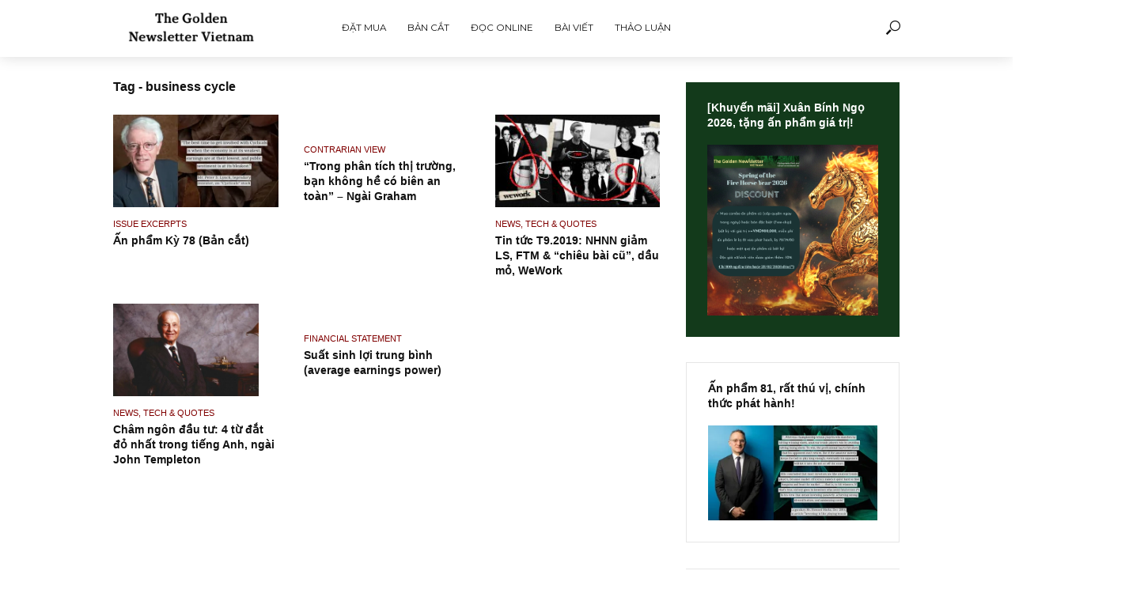

--- FILE ---
content_type: text/html; charset=UTF-8
request_url: https://newslettervietnam.com/tag/business-cycle/
body_size: 17512
content:
<!DOCTYPE html>
<html lang="en-US">
<head>
	
<meta name="keywords" content="đầu tư giá trị, đầu tư dài hạn, khuyến nghị cổ phiếu, ấn phẩm đầu tư, nhà đầu tư cá nhân, investment newsletter, benjamin graham">
<meta name="description" content="Ấn phẩm đầu tư giá trị đầu tiên và duy nhất tại Việt Nam dành cho nhà đầu tư cá nhân với nội dung chất lượng dựa trên quan điểm độc lập nhất.">
<meta name="geo.region" content="VN-SG"/>
<meta name="geo.position" content="14.058324;108.277199"/>
<meta name="ICBM" content="14.058324, 108.277199"/>

<!-- Global site tag (gtag.js) - Google Ads: 789164937 -->
<script async src="https://www.googletagmanager.com/gtag/js?id=AW-789164937"></script>
<script>window.dataLayer=window.dataLayer||[];function gtag(){dataLayer.push(arguments);}gtag('js',new Date());gtag('config','AW-789164937');</script>
	
<!-- Facebook Pixel Code -->
<script>!function(f,b,e,v,n,t,s){if(f.fbq)return;n=f.fbq=function(){n.callMethod?n.callMethod.apply(n,arguments):n.queue.push(arguments)};if(!f._fbq)f._fbq=n;n.push=n;n.loaded=!0;n.version='2.0';n.queue=[];t=b.createElement(e);t.async=!0;t.src=v;s=b.getElementsByTagName(e)[0];s.parentNode.insertBefore(t,s)}(window,document,'script','https://connect.facebook.net/en_US/fbevents.js');fbq('init','655280355407806');fbq('track','PageView');</script>
<noscript><img height="1" width="1" style="display:none" src="https://www.facebook.com/tr?id=655280355407806&ev=PageView&noscript=1"/></noscript>
<!-- End Facebook Pixel Code -->

<!-- ManyChat -->
<script src="//widget.manychat.com/347411875690789.js" async="async"></script>

</script>
<meta charset="UTF-8">
<meta name="viewport" content="width=device-width,initial-scale=1.0">
<link rel="pingback" href="https://newslettervietnam.com/xmlrpc.php">
<title>business cycle &#8211; The Golden Newsletter Vietnam</title>
<style>#wpadminbar #wp-admin-bar-wccp_free_top_button .ab-icon:before{content:"\f160";color:#02ca02;top:3px}#wpadminbar #wp-admin-bar-wccp_free_top_button .ab-icon{transform:rotate(45deg)}</style>
<meta name='robots' content='max-image-preview:large'/>
<!-- Jetpack Site Verification Tags -->
<meta name="google-site-verification" content="L_G9as8G47fzYAMc3Tl3h3iH5HsOkMWwkpPG0XEjBgY"/>
<link rel='dns-prefetch' href='//fonts.googleapis.com'/>
<link rel="alternate" type="application/rss+xml" title="The Golden Newsletter Vietnam &raquo; Feed" href="https://newslettervietnam.com/feed/"/>
<link rel="alternate" type="application/rss+xml" title="The Golden Newsletter Vietnam &raquo; Comments Feed" href="https://newslettervietnam.com/comments/feed/"/>
<link rel="alternate" type="application/rss+xml" title="The Golden Newsletter Vietnam &raquo; business cycle Tag Feed" href="https://newslettervietnam.com/tag/business-cycle/feed/"/>
<script type="text/javascript">window._wpemojiSettings={"baseUrl":"https:\/\/s.w.org\/images\/core\/emoji\/14.0.0\/72x72\/","ext":".png","svgUrl":"https:\/\/s.w.org\/images\/core\/emoji\/14.0.0\/svg\/","svgExt":".svg","source":{"concatemoji":"https:\/\/newslettervietnam.com\/wp-includes\/js\/wp-emoji-release.min.js?ver=6.1.9"}};!function(e,a,t){var n,r,o,i=a.createElement("canvas"),p=i.getContext&&i.getContext("2d");function s(e,t){var a=String.fromCharCode,e=(p.clearRect(0,0,i.width,i.height),p.fillText(a.apply(this,e),0,0),i.toDataURL());return p.clearRect(0,0,i.width,i.height),p.fillText(a.apply(this,t),0,0),e===i.toDataURL()}function c(e){var t=a.createElement("script");t.src=e,t.defer=t.type="text/javascript",a.getElementsByTagName("head")[0].appendChild(t)}for(o=Array("flag","emoji"),t.supports={everything:!0,everythingExceptFlag:!0},r=0;r<o.length;r++)t.supports[o[r]]=function(e){if(p&&p.fillText)switch(p.textBaseline="top",p.font="600 32px Arial",e){case"flag":return s([127987,65039,8205,9895,65039],[127987,65039,8203,9895,65039])?!1:!s([55356,56826,55356,56819],[55356,56826,8203,55356,56819])&&!s([55356,57332,56128,56423,56128,56418,56128,56421,56128,56430,56128,56423,56128,56447],[55356,57332,8203,56128,56423,8203,56128,56418,8203,56128,56421,8203,56128,56430,8203,56128,56423,8203,56128,56447]);case"emoji":return!s([129777,127995,8205,129778,127999],[129777,127995,8203,129778,127999])}return!1}(o[r]),t.supports.everything=t.supports.everything&&t.supports[o[r]],"flag"!==o[r]&&(t.supports.everythingExceptFlag=t.supports.everythingExceptFlag&&t.supports[o[r]]);t.supports.everythingExceptFlag=t.supports.everythingExceptFlag&&!t.supports.flag,t.DOMReady=!1,t.readyCallback=function(){t.DOMReady=!0},t.supports.everything||(n=function(){t.readyCallback()},a.addEventListener?(a.addEventListener("DOMContentLoaded",n,!1),e.addEventListener("load",n,!1)):(e.attachEvent("onload",n),a.attachEvent("onreadystatechange",function(){"complete"===a.readyState&&t.readyCallback()})),(e=t.source||{}).concatemoji?c(e.concatemoji):e.wpemoji&&e.twemoji&&(c(e.twemoji),c(e.wpemoji)))}(window,document,window._wpemojiSettings);</script>
<style type="text/css">img.wp-smiley,img.emoji{display:inline!important;border:none!important;box-shadow:none!important;height:1em!important;width:1em!important;margin:0 .07em!important;vertical-align:-.1em!important;background:none!important;padding:0!important}</style>
	<link rel='stylesheet' id='wp-block-library-css' href='https://newslettervietnam.com/wp-includes/css/dist/block-library/style.min.css?ver=6.1.9' type='text/css' media='all'/>
<style id='wp-block-library-inline-css' type='text/css'>.has-text-align-justify{text-align:justify}</style>
<link rel='stylesheet' id='jetpack-videopress-video-block-view-css' href='https://newslettervietnam.com/wp-content/plugins/jetpack/jetpack_vendor/automattic/jetpack-videopress/build/block-editor/blocks/video/view.css?minify=false&#038;ver=317afd605f368082816f' type='text/css' media='all'/>
<link rel='stylesheet' id='mediaelement-css' href='https://newslettervietnam.com/wp-includes/js/mediaelement/mediaelementplayer-legacy.min.css?ver=4.2.17' type='text/css' media='all'/>
<link rel='stylesheet' id='wp-mediaelement-css' href='https://newslettervietnam.com/wp-includes/js/mediaelement/wp-mediaelement.min.css?ver=6.1.9' type='text/css' media='all'/>
<link rel='stylesheet' id='gdm-gutenberg-block-backend-js-css' href='https://newslettervietnam.com/wp-content/plugins/google-drive-embedder/css/gdm-blocks.css?ver=5.3.0' type='text/css' media='all'/>
<link rel='stylesheet' id='classic-theme-styles-css' href='https://newslettervietnam.com/wp-includes/css/classic-themes.min.css?ver=1' type='text/css' media='all'/>
<style id='global-styles-inline-css' type='text/css'>body{--wp--preset--color--black:#000;--wp--preset--color--cyan-bluish-gray:#abb8c3;--wp--preset--color--white:#fff;--wp--preset--color--pale-pink:#f78da7;--wp--preset--color--vivid-red:#cf2e2e;--wp--preset--color--luminous-vivid-orange:#ff6900;--wp--preset--color--luminous-vivid-amber:#fcb900;--wp--preset--color--light-green-cyan:#7bdcb5;--wp--preset--color--vivid-green-cyan:#00d084;--wp--preset--color--pale-cyan-blue:#8ed1fc;--wp--preset--color--vivid-cyan-blue:#0693e3;--wp--preset--color--vivid-purple:#9b51e0;--wp--preset--gradient--vivid-cyan-blue-to-vivid-purple:linear-gradient(135deg,rgba(6,147,227,1) 0%,#9b51e0 100%);--wp--preset--gradient--light-green-cyan-to-vivid-green-cyan:linear-gradient(135deg,#7adcb4 0%,#00d082 100%);--wp--preset--gradient--luminous-vivid-amber-to-luminous-vivid-orange:linear-gradient(135deg,rgba(252,185,0,1) 0%,rgba(255,105,0,1) 100%);--wp--preset--gradient--luminous-vivid-orange-to-vivid-red:linear-gradient(135deg,rgba(255,105,0,1) 0%,#cf2e2e 100%);--wp--preset--gradient--very-light-gray-to-cyan-bluish-gray:linear-gradient(135deg,#eee 0%,#a9b8c3 100%);--wp--preset--gradient--cool-to-warm-spectrum:linear-gradient(135deg,#4aeadc 0%,#9778d1 20%,#cf2aba 40%,#ee2c82 60%,#fb6962 80%,#fef84c 100%);--wp--preset--gradient--blush-light-purple:linear-gradient(135deg,#ffceec 0%,#9896f0 100%);--wp--preset--gradient--blush-bordeaux:linear-gradient(135deg,#fecda5 0%,#fe2d2d 50%,#6b003e 100%);--wp--preset--gradient--luminous-dusk:linear-gradient(135deg,#ffcb70 0%,#c751c0 50%,#4158d0 100%);--wp--preset--gradient--pale-ocean:linear-gradient(135deg,#fff5cb 0%,#b6e3d4 50%,#33a7b5 100%);--wp--preset--gradient--electric-grass:linear-gradient(135deg,#caf880 0%,#71ce7e 100%);--wp--preset--gradient--midnight:linear-gradient(135deg,#020381 0%,#2874fc 100%);--wp--preset--duotone--dark-grayscale:url(#wp-duotone-dark-grayscale);--wp--preset--duotone--grayscale:url(#wp-duotone-grayscale);--wp--preset--duotone--purple-yellow:url(#wp-duotone-purple-yellow);--wp--preset--duotone--blue-red:url(#wp-duotone-blue-red);--wp--preset--duotone--midnight:url(#wp-duotone-midnight);--wp--preset--duotone--magenta-yellow:url(#wp-duotone-magenta-yellow);--wp--preset--duotone--purple-green:url(#wp-duotone-purple-green);--wp--preset--duotone--blue-orange:url(#wp-duotone-blue-orange);--wp--preset--font-size--small:13px;--wp--preset--font-size--medium:20px;--wp--preset--font-size--large:36px;--wp--preset--font-size--x-large:42px;--wp--preset--spacing--20:.44rem;--wp--preset--spacing--30:.67rem;--wp--preset--spacing--40:1rem;--wp--preset--spacing--50:1.5rem;--wp--preset--spacing--60:2.25rem;--wp--preset--spacing--70:3.38rem;--wp--preset--spacing--80:5.06rem}:where(.is-layout-flex){gap:.5em}body .is-layout-flow>.alignleft{float:left;margin-inline-start:0;margin-inline-end:2em}body .is-layout-flow>.alignright{float:right;margin-inline-start:2em;margin-inline-end:0}body .is-layout-flow>.aligncenter{margin-left:auto!important;margin-right:auto!important}body .is-layout-constrained>.alignleft{float:left;margin-inline-start:0;margin-inline-end:2em}body .is-layout-constrained>.alignright{float:right;margin-inline-start:2em;margin-inline-end:0}body .is-layout-constrained>.aligncenter{margin-left:auto!important;margin-right:auto!important}body .is-layout-constrained > :where(:not(.alignleft):not(.alignright):not(.alignfull)){max-width:var(--wp--style--global--content-size);margin-left:auto!important;margin-right:auto!important}body .is-layout-constrained>.alignwide{max-width:var(--wp--style--global--wide-size)}body .is-layout-flex{display:flex}body .is-layout-flex{flex-wrap:wrap;align-items:center}body .is-layout-flex>*{margin:0}:where(.wp-block-columns.is-layout-flex){gap:2em}.has-black-color{color:var(--wp--preset--color--black)!important}.has-cyan-bluish-gray-color{color:var(--wp--preset--color--cyan-bluish-gray)!important}.has-white-color{color:var(--wp--preset--color--white)!important}.has-pale-pink-color{color:var(--wp--preset--color--pale-pink)!important}.has-vivid-red-color{color:var(--wp--preset--color--vivid-red)!important}.has-luminous-vivid-orange-color{color:var(--wp--preset--color--luminous-vivid-orange)!important}.has-luminous-vivid-amber-color{color:var(--wp--preset--color--luminous-vivid-amber)!important}.has-light-green-cyan-color{color:var(--wp--preset--color--light-green-cyan)!important}.has-vivid-green-cyan-color{color:var(--wp--preset--color--vivid-green-cyan)!important}.has-pale-cyan-blue-color{color:var(--wp--preset--color--pale-cyan-blue)!important}.has-vivid-cyan-blue-color{color:var(--wp--preset--color--vivid-cyan-blue)!important}.has-vivid-purple-color{color:var(--wp--preset--color--vivid-purple)!important}.has-black-background-color{background-color:var(--wp--preset--color--black)!important}.has-cyan-bluish-gray-background-color{background-color:var(--wp--preset--color--cyan-bluish-gray)!important}.has-white-background-color{background-color:var(--wp--preset--color--white)!important}.has-pale-pink-background-color{background-color:var(--wp--preset--color--pale-pink)!important}.has-vivid-red-background-color{background-color:var(--wp--preset--color--vivid-red)!important}.has-luminous-vivid-orange-background-color{background-color:var(--wp--preset--color--luminous-vivid-orange)!important}.has-luminous-vivid-amber-background-color{background-color:var(--wp--preset--color--luminous-vivid-amber)!important}.has-light-green-cyan-background-color{background-color:var(--wp--preset--color--light-green-cyan)!important}.has-vivid-green-cyan-background-color{background-color:var(--wp--preset--color--vivid-green-cyan)!important}.has-pale-cyan-blue-background-color{background-color:var(--wp--preset--color--pale-cyan-blue)!important}.has-vivid-cyan-blue-background-color{background-color:var(--wp--preset--color--vivid-cyan-blue)!important}.has-vivid-purple-background-color{background-color:var(--wp--preset--color--vivid-purple)!important}.has-black-border-color{border-color:var(--wp--preset--color--black)!important}.has-cyan-bluish-gray-border-color{border-color:var(--wp--preset--color--cyan-bluish-gray)!important}.has-white-border-color{border-color:var(--wp--preset--color--white)!important}.has-pale-pink-border-color{border-color:var(--wp--preset--color--pale-pink)!important}.has-vivid-red-border-color{border-color:var(--wp--preset--color--vivid-red)!important}.has-luminous-vivid-orange-border-color{border-color:var(--wp--preset--color--luminous-vivid-orange)!important}.has-luminous-vivid-amber-border-color{border-color:var(--wp--preset--color--luminous-vivid-amber)!important}.has-light-green-cyan-border-color{border-color:var(--wp--preset--color--light-green-cyan)!important}.has-vivid-green-cyan-border-color{border-color:var(--wp--preset--color--vivid-green-cyan)!important}.has-pale-cyan-blue-border-color{border-color:var(--wp--preset--color--pale-cyan-blue)!important}.has-vivid-cyan-blue-border-color{border-color:var(--wp--preset--color--vivid-cyan-blue)!important}.has-vivid-purple-border-color{border-color:var(--wp--preset--color--vivid-purple)!important}.has-vivid-cyan-blue-to-vivid-purple-gradient-background{background:var(--wp--preset--gradient--vivid-cyan-blue-to-vivid-purple)!important}.has-light-green-cyan-to-vivid-green-cyan-gradient-background{background:var(--wp--preset--gradient--light-green-cyan-to-vivid-green-cyan)!important}.has-luminous-vivid-amber-to-luminous-vivid-orange-gradient-background{background:var(--wp--preset--gradient--luminous-vivid-amber-to-luminous-vivid-orange)!important}.has-luminous-vivid-orange-to-vivid-red-gradient-background{background:var(--wp--preset--gradient--luminous-vivid-orange-to-vivid-red)!important}.has-very-light-gray-to-cyan-bluish-gray-gradient-background{background:var(--wp--preset--gradient--very-light-gray-to-cyan-bluish-gray)!important}.has-cool-to-warm-spectrum-gradient-background{background:var(--wp--preset--gradient--cool-to-warm-spectrum)!important}.has-blush-light-purple-gradient-background{background:var(--wp--preset--gradient--blush-light-purple)!important}.has-blush-bordeaux-gradient-background{background:var(--wp--preset--gradient--blush-bordeaux)!important}.has-luminous-dusk-gradient-background{background:var(--wp--preset--gradient--luminous-dusk)!important}.has-pale-ocean-gradient-background{background:var(--wp--preset--gradient--pale-ocean)!important}.has-electric-grass-gradient-background{background:var(--wp--preset--gradient--electric-grass)!important}.has-midnight-gradient-background{background:var(--wp--preset--gradient--midnight)!important}.has-small-font-size{font-size:var(--wp--preset--font-size--small)!important}.has-medium-font-size{font-size:var(--wp--preset--font-size--medium)!important}.has-large-font-size{font-size:var(--wp--preset--font-size--large)!important}.has-x-large-font-size{font-size:var(--wp--preset--font-size--x-large)!important}.wp-block-navigation a:where(:not(.wp-element-button)){color:inherit}:where(.wp-block-columns.is-layout-flex){gap:2em}.wp-block-pullquote{font-size:1.5em;line-height:1.6}</style>
<link rel='stylesheet' id='fb-widget-frontend-style-css' href='https://newslettervietnam.com/wp-content/plugins/facebook-pagelike-widget/assets/css/style.css?ver=1.0.0' type='text/css' media='all'/>
<link rel='stylesheet' id='ctdb-style-css' href='https://newslettervietnam.com/wp-content/plugins/wp-discussion-board/assets/css/style.css?ver=2.5.6' type='text/css' media='all'/>
<link rel='stylesheet' id='dashicons-css' href='https://newslettervietnam.com/wp-includes/css/dashicons.min.css?ver=6.1.9' type='text/css' media='all'/>
<link rel='stylesheet' id='vlog-fonts-css' href='https://fonts.googleapis.com/css?family=Montserrat%3A400%2C700&#038;subset=latin&#038;ver=1.5' type='text/css' media='all'/>
<link rel='stylesheet' id='vlog-main-css' href='https://newslettervietnam.com/wp-content/themes/vlog/assets/css/min.css?ver=1.5' type='text/css' media='all'/>
<style id='vlog-main-inline-css' type='text/css'>body,#cancel-comment-reply-link,.vlog-wl-action .vlog-button{color:#111;font-family:Verdana,Geneva,sans-serif;font-weight:400}.vlog-body-box{background-color:#fff}h1,h2,h3,h4,h5,h6,.h1,.h2,.h3,.h4,.h5,.h6,blockquote,.vlog-comments .url,.comment-author b,.vlog-site-header .site-title a,.entry-content thead td,#bbpress-forums .bbp-forum-title,#bbpress-forums .bbp-topic-permalink{font-family:Tahoma,Geneva,sans-serif;font-weight:700}.vlog-site-header a,.dl-menuwrapper li a{font-family:'Montserrat';font-weight:700}.vlog-top-bar,.vlog-top-bar .sub-menu{background-color:#34495e}.vlog-top-bar ul li a,.vlog-site-date{color:#8b97a3}.vlog-top-bar ul li:hover>a{color:#fff}.vlog-header-middle{height:80px}.vlog-site-header,.vlog-header-shadow .vlog-header-wrapper,.vlog-site-header .vlog-main-nav .sub-menu,.vlog-actions-button .sub-menu,.vlog-site-header .vlog-main-nav>li:hover>a,.vlog-actions-button:hover>span,.vlog-action-search.active.vlog-actions-button>span,.vlog-actions-search input[type="text"]:focus,.vlog-responsive-header,.dl-menuwrapper .dl-menu{background-color:#fff}.vlog-site-header,.vlog-site-header .entry-title a,.vlog-site-header a,.dl-menuwrapper li a,.vlog-site-header .vlog-search-form input[type="text"],.vlog-responsive-header,.vlog-responsive-header a.vlog-responsive-header .entry-title a,.dl-menuwrapper button,.vlog-remove-wl{color:#111}.vlog-main-nav .sub-menu li:hover > a,.vlog-main-nav > .current_page_item > a,.vlog-main-nav .current-menu-item > a,.vlog-main-nav li:not(.menu-item-has-children):hover > a,.vlog-actions-button.vlog-action-search:hover span,.dl-menuwrapper li a:focus,.dl-menuwrapper li a:hover,.dl-menuwrapper button:hover{color:#5c5e60}.vlog-site-header .vlog-search-form input[type="text"]::-webkit-input-placeholder{color:#111}.vlog-site-header .vlog-search-form input[type="text"]::-moz-placeholder{color:#111}.vlog-site-header .vlog-search-form input[type="text"]:-ms-input-placeholder{color:#111}.vlog-header-bottom{background:#f6f6f6}.vlog-header-bottom,.vlog-header-bottom .entry-title a,.vlog-header-bottom a,.vlog-header-bottom .vlog-search-form input[type="text"]{color:#111}.vlog-header-bottom .vlog-main-nav .sub-menu li:hover > a, .vlog-header-bottom .vlog-main-nav > .current_page_item > a, .vlog-header-bottom .vlog-main-nav .current-menu-item > a, .vlog-header-bottom .vlog-main-nav li:not(.menu-item-has-children):hover > a, .vlog-header-bottom .vlog-actions-button.vlog-action-search:hover span,.vlog-header-bottom .entry-title a:hover,.vlog-header-bottom .vlog-remove-wl:hover{color:#9b59b6}.vlog-header-bottom .vlog-search-form input[type="text"]::-webkit-input-placeholder{color:#111}.vlog-header-bottom .vlog-search-form input[type="text"]::-moz-placeholder{color:#111}.vlog-header-bottom .vlog-search-form input[type="text"]:-ms-input-placeholder{color:#111}.vlog-sticky-header.vlog-site-header,.vlog-sticky-header.vlog-site-header .vlog-main-nav .sub-menu,.vlog-sticky-header .vlog-actions-button .sub-menu,.vlog-sticky-header.vlog-site-header .vlog-main-nav>li:hover>a,.vlog-sticky-header .vlog-actions-button:hover>span,.vlog-sticky-header .vlog-action-search.active.vlog-actions-button>span,.vlog-sticky-header .vlog-actions-search input[type="text"]:focus{background-color:#fff}.vlog-sticky-header,.vlog-sticky-header .entry-title a,.vlog-sticky-header a,.vlog-sticky-header .vlog-search-form input[type="text"],.vlog-sticky-header.vlog-site-header a{color:#111}.vlog-sticky-header .vlog-main-nav .sub-menu li:hover > a,.vlog-sticky-header .vlog-main-nav > .current_page_item > a,.vlog-sticky-header .vlog-main-nav li:not(.menu-item-has-children):hover > a,.vlog-sticky-header .vlog-actions-button.vlog-action-search:hover span,.vlog-sticky-header.vlog-header-bottom .vlog-main-nav .current-menu-item > a,.vlog-sticky-header.vlog-header-bottom .entry-title a:hover,.vlog-sticky-header.vlog-header-bottom.vlog-remove-wl:hover {color:#5c5e60}.vlog-header-bottom .vlog-search-form input[type="text"]::-webkit-input-placeholder{color:#111}.vlog-header-bottom .vlog-search-form input[type="text"]::-moz-placeholder{color:#111}.vlog-header-bottom .vlog-search-form input[type="text"]:-ms-input-placeholder{color:#111}a{color:maroon}.meta-item,.meta-icon,.meta-comments a,.vlog-prev-next-nav .vlog-pn-ico,.comment-metadata a,.widget_calendar table caption,.widget_archive li,.widget_recent_comments li,.rss-date,.widget_rss cite,.widget_tag_cloud a:after,.widget_recent_entries li .post-date,.meta-tags a:after,.bbp-forums .bbp-forum-freshness a{color:#999}.vlog-pagination .dots:hover,.vlog-pagination a,.vlog-post .entry-category a:hover,a.meta-icon:hover,.meta-comments:hover,.meta-comments:hover a,.vlog-prev-next-nav a,.widget_tag_cloud a,.widget_calendar table tfoot tr td a,.vlog-button-search,.meta-tags a,.vlog-all-link:hover,.vlog-sl-item:hover,.entry-content-single .meta-tags a:hover,#bbpress-forums .bbp-forum-title,#bbpress-forums .bbp-topic-permalink{color:#111}.vlog-count,.vlog-button,.vlog-pagination .vlog-button,.vlog-pagination .vlog-button:hover,.vlog-watch-later-count,a.page-numbers:hover,.widget_calendar table tbody td a,.vlog-load-more a,.vlog-next a,.vlog-prev a,.vlog-pagination .next,.vlog-pagination .prev,.mks_author_link,.mks_read_more a,.vlog-wl-action .vlog-button,body .mejs-controls .mejs-time-rail .mejs-time-current,.vlog-link-pages a{background-color:maroon}.vlog-pagination .uil-ripple-css div:nth-of-type(1),.vlog-pagination .uil-ripple-css div:nth-of-type(2),blockquote{border-color:maroon}.entry-content-single a,#bbpress-forums .bbp-forum-title:hover,#bbpress-forums .bbp-topic-permalink:hover{color:maroon}.entry-content-single a:hover{color:#111}.vlog-site-content,.vlog-content .entry-content-single a.vlog-popup-img{background:#fff}.vlog-content .entry-content-single a.vlog-popup-img{color:#fff}h1,h2,h3,h4,h5,h6,.h1,.h2,.h3,.h4,.h5,.h6,.entry-title a,.vlog-comments .url,.rsswidget:hover{color:#111}.widget ul li a{color:#111}.widget ul li a:hover,.entry-title a:hover,.widget .vlog-search-form .vlog-button-search:hover,.bypostauthor .comment-body .fn:before,.vlog-comments .url:hover,#cancel-comment-reply-link,.widget_tag_cloud a:hover,.meta-tags a:hover,.vlog-remove-wl:hover{color:maroon}.entry-content p{color:#111}.widget_calendar #today:after{background:rgba(17,17,17,.1)}.vlog-button,.vlog-button a,.vlog-pagination .vlog-button,.vlog-pagination .next,.vlog-pagination .prev,a.page-numbers:hover,.widget_calendar table tbody td a,.vlog-featured-info-2 .entry-title a,.vlog-load-more a,.vlog-next a,.vlog-prev a,.mks_author_link,.mks_read_more a,.vlog-wl-action .vlog-button,.vlog-link-pages a,.vlog-link-pages a:hover{color:#fff}#cancel-comment-reply-link,.comment-reply-link,.vlog-rm,.vlog-mod-actions .vlog-all-link,.vlog-slider-controls .owl-next,.vlog-slider-controls .owl-prev{color:maroon;border-color:rgba(128,0,0,.7)}.vlog-mod-actions .vlog-all-link:hover,.vlog-slider-controls .owl-next:hover,.vlog-slider-controls .owl-prev:hover{color:#111;border-color:rgba(17,17,17,.7)}.comment-reply-link:hover,.vlog-rm:hover,#cancel-comment-reply-link:hover{color:#111;border-color:#111}.vlog-highlight .entry-category,.vlog-highlight .entry-category a,.vlog-highlight .meta-item a,.vlog-highlight .meta-item span,.vlog-highlight .meta-item,.vlog-highlight.widget_tag_cloud a:hover{color:rgba(255,255,255,.5)}.vlog-highlight{background:#133a1b;color:#fff;border:none}.vlog-highlight .widget-title{border-bottom-color:rgba(255,255,255,.1)}.vlog-highlight .entry-title,.vlog-highlight .entry-category a:hover,.vlog-highlight .action-item,.vlog-highlight .meta-item a:hover,.vlog-highlight .widget-title span,.vlog-highlight .entry-title a,.widget.vlog-highlight ul li a,.vlog-highlight.widget_calendar table tfoot tr td a,.vlog-highlight .widget_tag_cloud a{color:#fff}.vlog-highlight .widget_calendar #today:after{background:rgba(255,255,255,.1)}.widget.vlog-highlightinput[type="number"],.widget.vlog-highlight input[type="text"],.widget.vlog-highlight input[type="email"],.widget.vlog-highlight input[type="url"],.widget.vlog-highlight input[type="tel"],.widget.vlog-highlight input[type="date"],.widget.vlog-highlight input[type="password"],.widget.vlog-highlight select,.widget.vlog-highlight textarea{background:#fff;color:#111;border-color:rgba(255,255,255,.1)}.vlog-highlight .vlog-button-search{color:#111}.vlog-bg-box,.author .vlog-mod-desc,.vlog-bg{background:rgba(17,17,17,.05)}.vlog-pagination .current{background:rgba(17,17,17,.1)}.vlog-site-footer{background:#133a1b;color:#fff}.vlog-site-footer .widget-title,.vlog-site-footer .widget_calendar table tbody td a,.vlog-site-footer .widget_calendar table tfoot tr td a,.vlog-site-footer .widget.mks_author_widget h3,.vlog-site-footer.mks_author_link,.vlog-site-footer .vlog-button:hover,.vlog-site-footer .meta-item a:hover,.vlog-site-footer .entry-category a:hover{color:#fff}.vlog-site-footer a,.vlog-site-footer ul li a,.vlog-site-footer .widget_calendar table tbody td a:hover,.vlog-site-footer .widget_calendar table tfoot tr td a:hover{color:rgba(255,255,255,.8)}.vlog-site-footer .meta-item a,.vlog-site-footer .meta-item .meta-icon,.vlog-site-footer .widget_recent_entries li .post-date,.vlog-site-footer .meta-item{color:rgba(255,255,255,.5)}.vlog-site-footer .meta-comments:hover,.vlog-site-footer ul li a:hover,.vlog-site-footer a:hover{color:#fff}.vlog-site-footer .widget .vlog-count,.vlog-site-footer .widget_calendar table tbody td a,.vlog-site-footer a.mks_author_link,.vlog-site-footer a.mks_author_link:hover,.vlog-site-footer .widget_calendar table tbody td a:hover{color:#133a1b;background:#fff}.vlog-site-footer .widget .vlog-search-form input[type="text"],.vlog-site-footer select{background:#fff;color:#111;border:#fff}.vlog-site-footer .widget .vlog-search-form .vlog-button-search{color:#111}.vlog-site-footer .vlog-mod-actions .vlog-all-link,.vlog-site-footer .vlog-slider-controls .owl-next,.vlog-site-footer .vlog-slider-controls .owl-prev{color:rgba(255,255,255,.8);border-color:rgba(255,255,255,.8)}.vlog-site-footer .vlog-mod-actions .vlog-all-link:hover,.vlog-site-footer .vlog-slider-controls .owl-next:hover,.vlog-site-footer .vlog-slider-controls .owl-prev:hover{color:rgba(255,255,255,1);border-color:rgba(255,255,255,1)}.entry-content-single ul>li:before,.vlog-comments .comment-content ul>li:before{color:maroon}input[type="number"],input[type="text"],input[type="email"],input[type="url"],input[type="tel"],input[type="date"],input[type="password"],select,textarea,.widget,.vlog-comments,.comment-list,.comment .comment-respond,.widget .vlog-search-form input[type="text"],.vlog-content .vlog-prev-next-nav,.vlog-wl-action,.vlog-mod-desc .vlog-search-form,.entry-content table,.entry-content td,.entry-content th,.entry-content-single table,.entry-content-single td,.entry-content-single th,.vlog-comments table,.vlog-comments td,.vlog-comments th{border-color:rgba(17,17,17,.1)}input[type="number"]:focus,input[type="text"]:focus,input[type="email"]:focus,input[type="url"]:focus,input[type="tel"]:focus,input[type="date"]:focus,input[type="password"]:focus,select:focus,textarea:focus{border-color:rgba(17,17,17,.3)}input[type="number"],input[type="text"],input[type="email"],input[type="url"],input[type="tel"],input[type="date"],input[type="password"],select,textarea{background-color:rgba(17,17,17,.03)}.vlog-button,input[type="submit"],.wpcf7-submit,input[type="button"]{background-color:maroon}.vlog-comments .comment-content{color:rgba(17,17,17,.8)}li.bypostauthor>.comment-body,.vlog-rm{border-color:maroon}.vlog-ripple-circle{stroke:maroon}.vlog-cover-bg,.vlog-featured-2 .vlog-featured-item,.vlog-featured-3 .vlog-featured-item,.vlog-featured-4 .owl-item,.vlog-featured-5{height:550px}.vlog-fa-5-wrapper{height:478px}.vlog-fa-5-wrapper .fa-item{height:203px}div.bbp-submit-wrapper button,#bbpress-forums #bbp-your-profile fieldset.submit button{color:#fff;background-color:maroon}.vlog-breadcrumbs a:hover{color:#111}.vlog-breadcrumbs{border-bottom:1px solid rgba(17,17,17,.1)}.vlog-special-tag-label{background-color:rgba(128,0,0,.5)}.vlog-special-tag-label{background-color:rgba(128,0,0,.5)}.entry-image:hover .vlog-special-tag-label{background-color:rgba(128,0,0,.8)}.site-title{text-transform:uppercase}.site-description{text-transform:none}.vlog-site-header{text-transform:uppercase}.vlog-top-bar{text-transform:none}.entry-title{text-transform:none}.entry-category a{text-transform:uppercase}.vlog-mod-title,comment-author .fn{text-transform:none}.widget-title{text-transform:none}</style>
<link rel='stylesheet' id='jetpack_css-css' href='https://newslettervietnam.com/wp-content/plugins/jetpack/css/jetpack.css?ver=12.1.2' type='text/css' media='all'/>
<script type='text/javascript' src='https://newslettervietnam.com/wp-includes/js/jquery/jquery.min.js?ver=3.6.1' id='jquery-core-js'></script>
<script type='text/javascript' src='https://newslettervietnam.com/wp-includes/js/jquery/jquery-migrate.min.js?ver=3.3.2' id='jquery-migrate-js'></script>
<link rel="https://api.w.org/" href="https://newslettervietnam.com/wp-json/"/><link rel="alternate" type="application/json" href="https://newslettervietnam.com/wp-json/wp/v2/tags/617"/><link rel="EditURI" type="application/rsd+xml" title="RSD" href="https://newslettervietnam.com/xmlrpc.php?rsd"/>
<link rel="wlwmanifest" type="application/wlwmanifest+xml" href="https://newslettervietnam.com/wp-includes/wlwmanifest.xml"/>
<meta name="generator" content="WordPress 6.1.9"/>
<script id="wpcp_disable_Right_Click" type="text/javascript">document.ondragstart=function(){return false;}
function nocontext(e){return false;}document.oncontextmenu=nocontext;</script>
<style>.unselectable{-moz-user-select:none;-webkit-user-select:none;cursor:default}html{-webkit-touch-callout:none;-webkit-user-select:none;-khtml-user-select:none;-moz-user-select:none;-ms-user-select:none;user-select:none;-webkit-tap-highlight-color:rgba(0,0,0,0)}</style>
<script id="wpcp_css_disable_selection" type="text/javascript">var e=document.getElementsByTagName('body')[0];if(e){e.setAttribute('unselectable',"on");}</script>
<!-- Google Tag Manager -->
<script>(function(w,d,s,l,i){w[l]=w[l]||[];w[l].push({'gtm.start':new Date().getTime(),event:'gtm.js'});var f=d.getElementsByTagName(s)[0],j=d.createElement(s),dl=l!='dataLayer'?'&l='+l:'';j.async=true;j.src='https://www.googletagmanager.com/gtm.js?id='+i+dl;f.parentNode.insertBefore(j,f);})(window,document,'script','dataLayer','GTM-WBPHWTT');</script>
<!-- End Google Tag Manager -->
<script type="text/javascript">var ajaxurl="https://newslettervietnam.com/wp-admin/admin-ajax.php";</script>
<!-- Meta Pixel Code -->
<script type='text/javascript'>!function(f,b,e,v,n,t,s){if(f.fbq)return;n=f.fbq=function(){n.callMethod?n.callMethod.apply(n,arguments):n.queue.push(arguments)};if(!f._fbq)f._fbq=n;n.push=n;n.loaded=!0;n.version='2.0';n.queue=[];t=b.createElement(e);t.async=!0;t.src=v;s=b.getElementsByTagName(e)[0];s.parentNode.insertBefore(t,s)}(window,document,'script','https://connect.facebook.net/en_US/fbevents.js?v=next');</script>
<!-- End Meta Pixel Code -->

      <script type='text/javascript'>var url=window.location.origin+'?ob=open-bridge';fbq('set','openbridge','655280355407806',url);</script>
    <script type='text/javascript'>fbq('init','655280355407806',{},{"agent":"wordpress-6.1.9-3.0.16"})</script><script type='text/javascript'>fbq('track','PageView',[]);</script>
<!-- Meta Pixel Code -->
<noscript>
<img height="1" width="1" style="display:none" alt="fbpx" src="https://www.facebook.com/tr?id=655280355407806&ev=PageView&noscript=1"/>
</noscript>
<!-- End Meta Pixel Code -->
<link rel="icon" href="https://newslettervietnam.com/wp-content/uploads/2017/08/TGNVie_favicon.png" sizes="32x32"/>
<link rel="icon" href="https://newslettervietnam.com/wp-content/uploads/2017/08/TGNVie_favicon.png" sizes="192x192"/>
<link rel="apple-touch-icon" href="https://newslettervietnam.com/wp-content/uploads/2017/08/TGNVie_favicon.png"/>
<meta name="msapplication-TileImage" content="https://newslettervietnam.com/wp-content/uploads/2017/08/TGNVie_favicon.png"/>
<style type="text/css">body{-moz-transform:scale(.90,.90);zoom:.90;zoom:90%}* Give the link some padding and some color */ .fl-page-nav .navbar-nav > li.ss-nav-button {padding:10px}.fl-page-nav .navbar-nav>li.ss-nav-button>a{background-color:#0f637d;color:#fff;padding:5px 18px!important;border-radius:5px}.fl-page-header-fixed .fl-page-nav .navbar-nav>li.ss-nav-button>a{position:relative;bottom:6px}.fl-page-nav .navbar-nav>li.ss-nav-button>a:active,.fl-page-nav .navbar-nav>li.ss-nav-button>a:hover{color:#fff;background-color:#196f8c}</style></head>
<body data-rsssl=1 class="archive tag tag-business-cycle tag-617 unselectable ctdb-layout-standard ctdb-archive-layout-standard ctdb-vlog ctdb-user-can-view ctdb-user-can-post chrome elementor-default elementor-kit-8009">

	
	
		
	<header id="header" class="vlog-site-header vlog-header-shadow hidden-xs hidden-sm">
		
		<div class="vlog-header-wrapper">
<div class="container">
	<div class="vlog-header-1 vlog-header-middle">
		<div class="vlog-slot-l">
			
<div class="vlog-site-branding vlog-logo-only">

			<span class="site-title h1"><a href="https://newslettervietnam.com/" rel="home"><img class="vlog-logo" src="https://newslettervietnam.com/wp-content/uploads/2017/07/Final.png" alt="The Golden Newsletter Vietnam"></a></span>
	
	</div>

		</div>
		<div class="vlog-slot-c">
			<nav class="vlog-main-navigation">	
				<ul id="menu-vlog-main" class="vlog-main-nav vlog-menu"><li id="menu-item-2316" class="menu-item menu-item-type-post_type menu-item-object-page menu-item-2316"><a href="https://newslettervietnam.com/dat-mua-an-pham-dau-tu/">Đặt mua</a><li id="menu-item-186" class="menu-item menu-item-type-taxonomy menu-item-object-category menu-item-186"><a href="https://newslettervietnam.com/category/ban-cat-an-pham-cu/">Bản cắt</a><li id="menu-item-3498" class="menu-item menu-item-type-custom menu-item-object-custom menu-item-has-children menu-item-3498"><a href="#">Đọc online</a>
<ul class="sub-menu">
	<li id="menu-item-3590" class="menu-item menu-item-type-post_type menu-item-object-page menu-item-3590"><a href="https://newslettervietnam.com/huong-dan-doc-online/">Hướng dẫn đọc online</a>	<li id="menu-item-3593" class="menu-item menu-item-type-post_type menu-item-object-page menu-item-3593"><a href="https://newslettervietnam.com/an-pham-moi-phat-hanh/">Ấn phẩm mới phát hành (Kỳ 81 chính thức phát hành!)</a>	<li id="menu-item-84857" class="menu-item menu-item-type-post_type menu-item-object-page menu-item-84857"><a href="https://newslettervietnam.com/an-pham-cu-2024/">Ấn phẩm cũ Kỳ 78 đến 80</a>	<li id="menu-item-78916" class="menu-item menu-item-type-post_type menu-item-object-page menu-item-78916"><a href="https://newslettervietnam.com/an-pham-cu-2023/">Ấn phẩm cũ Kỳ 66 đến 77</a>	<li id="menu-item-8059" class="menu-item menu-item-type-post_type menu-item-object-page menu-item-8059"><a href="https://newslettervietnam.com/an-pham-cu-2022/">Ấn phẩm cũ 2022</a>	<li id="menu-item-6750" class="menu-item menu-item-type-post_type menu-item-object-page menu-item-6750"><a href="https://newslettervietnam.com/an-pham-cu-2021/">Ấn phẩm cũ 2021</a>	<li id="menu-item-5146" class="menu-item menu-item-type-post_type menu-item-object-page menu-item-5146"><a href="https://newslettervietnam.com/an-pham-cu-2020/">Ấn phẩm cũ 2020</a>	<li id="menu-item-3591" class="menu-item menu-item-type-post_type menu-item-object-page menu-item-3591"><a href="https://newslettervietnam.com/an-pham-cu-2019/">Ấn phẩm cũ 2019</a>	<li id="menu-item-3592" class="menu-item menu-item-type-post_type menu-item-object-page menu-item-3592"><a href="https://newslettervietnam.com/an-pham-cu-2018/">Ấn phẩm cũ 2018</a></ul>
<li id="menu-item-3706" class="menu-item menu-item-type-post_type menu-item-object-page menu-item-has-children menu-item-3706"><a href="https://newslettervietnam.com/tong-hop-bai-viet-trong-cac-an-pham/">Bài viết</a>
<ul class="sub-menu">
	<li id="menu-item-78454" class="menu-item menu-item-type-taxonomy menu-item-object-category menu-item-78454"><a href="https://newslettervietnam.com/category/industry-insight/">Industry Insight</a>	<li id="menu-item-78456" class="menu-item menu-item-type-taxonomy menu-item-object-category menu-item-78456"><a href="https://newslettervietnam.com/category/stock-analysis/">Stock Analysis</a>	<li id="menu-item-78457" class="menu-item menu-item-type-taxonomy menu-item-object-category menu-item-78457"><a href="https://newslettervietnam.com/category/contrarian-view/">Contrarian View</a>	<li id="menu-item-78458" class="menu-item menu-item-type-taxonomy menu-item-object-category menu-item-78458"><a href="https://newslettervietnam.com/category/persons-histories-and-tales/">Persons, Histories &amp; Tales</a>	<li id="menu-item-78459" class="menu-item menu-item-type-taxonomy menu-item-object-category menu-item-78459"><a href="https://newslettervietnam.com/category/life-lessons/">Life Lessons</a>	<li id="menu-item-78455" class="menu-item menu-item-type-taxonomy menu-item-object-category menu-item-78455"><a href="https://newslettervietnam.com/category/financial-statement/">Financial Statement</a>	<li id="menu-item-78461" class="menu-item menu-item-type-taxonomy menu-item-object-category menu-item-78461"><a href="https://newslettervietnam.com/category/news-tech-quotes/">News, Tech &amp; Quotes</a></ul>
<li id="menu-item-1025" class="menu-item menu-item-type-post_type menu-item-object-page menu-item-1025"><a href="https://newslettervietnam.com/thao-luan/">Thảo Luận</a></ul>	</nav>     
		</div> 	
		<div class="vlog-slot-r">
				<div class="vlog-actions-menu">
	<ul class="vlog-menu">
					<li class="vlog-actions-button vlog-action-search">
	<span>
		<i class="fv fv-search"></i>
	</span>
	<ul class="sub-menu">
		<form class="vlog-search-form" action="https://newslettervietnam.com/" method="get"><input name="s" type="text" value="" placeholder="Type here to search..."/><button type="submit" class="vlog-button-search"><i class="fv fv-search"></i></button>
</form>	</ul>
</li>			</ul>
	</div>
		</div>
	</div>
</div>
</div>
	</header>

				
<div id="vlog-sticky-header" class="vlog-sticky-header vlog-site-header vlog-header-shadow vlog-header-bottom hidden-xs hidden-sm">
	
		<div class="container">
				<div class="vlog-slot-l">
					
<div class="vlog-site-branding vlog-logo-only">

			<span class="site-title h1"><a href="https://newslettervietnam.com/" rel="home"><img class="vlog-logo" src="https://newslettervietnam.com/wp-content/uploads/2017/07/Final.png" alt="The Golden Newsletter Vietnam"></a></span>
	
	</div>

				</div>
				<div class="vlog-slot-c">
					<nav class="vlog-main-navigation">	
				<ul id="menu-vlog-main-1" class="vlog-main-nav vlog-menu"><li class="menu-item menu-item-type-post_type menu-item-object-page menu-item-2316"><a href="https://newslettervietnam.com/dat-mua-an-pham-dau-tu/">Đặt mua</a><li class="menu-item menu-item-type-taxonomy menu-item-object-category menu-item-186"><a href="https://newslettervietnam.com/category/ban-cat-an-pham-cu/">Bản cắt</a><li class="menu-item menu-item-type-custom menu-item-object-custom menu-item-has-children menu-item-3498"><a href="#">Đọc online</a>
<ul class="sub-menu">
	<li class="menu-item menu-item-type-post_type menu-item-object-page menu-item-3590"><a href="https://newslettervietnam.com/huong-dan-doc-online/">Hướng dẫn đọc online</a>	<li class="menu-item menu-item-type-post_type menu-item-object-page menu-item-3593"><a href="https://newslettervietnam.com/an-pham-moi-phat-hanh/">Ấn phẩm mới phát hành (Kỳ 81 chính thức phát hành!)</a>	<li class="menu-item menu-item-type-post_type menu-item-object-page menu-item-84857"><a href="https://newslettervietnam.com/an-pham-cu-2024/">Ấn phẩm cũ Kỳ 78 đến 80</a>	<li class="menu-item menu-item-type-post_type menu-item-object-page menu-item-78916"><a href="https://newslettervietnam.com/an-pham-cu-2023/">Ấn phẩm cũ Kỳ 66 đến 77</a>	<li class="menu-item menu-item-type-post_type menu-item-object-page menu-item-8059"><a href="https://newslettervietnam.com/an-pham-cu-2022/">Ấn phẩm cũ 2022</a>	<li class="menu-item menu-item-type-post_type menu-item-object-page menu-item-6750"><a href="https://newslettervietnam.com/an-pham-cu-2021/">Ấn phẩm cũ 2021</a>	<li class="menu-item menu-item-type-post_type menu-item-object-page menu-item-5146"><a href="https://newslettervietnam.com/an-pham-cu-2020/">Ấn phẩm cũ 2020</a>	<li class="menu-item menu-item-type-post_type menu-item-object-page menu-item-3591"><a href="https://newslettervietnam.com/an-pham-cu-2019/">Ấn phẩm cũ 2019</a>	<li class="menu-item menu-item-type-post_type menu-item-object-page menu-item-3592"><a href="https://newslettervietnam.com/an-pham-cu-2018/">Ấn phẩm cũ 2018</a></ul>
<li class="menu-item menu-item-type-post_type menu-item-object-page menu-item-has-children menu-item-3706"><a href="https://newslettervietnam.com/tong-hop-bai-viet-trong-cac-an-pham/">Bài viết</a>
<ul class="sub-menu">
	<li class="menu-item menu-item-type-taxonomy menu-item-object-category menu-item-78454"><a href="https://newslettervietnam.com/category/industry-insight/">Industry Insight</a>	<li class="menu-item menu-item-type-taxonomy menu-item-object-category menu-item-78456"><a href="https://newslettervietnam.com/category/stock-analysis/">Stock Analysis</a>	<li class="menu-item menu-item-type-taxonomy menu-item-object-category menu-item-78457"><a href="https://newslettervietnam.com/category/contrarian-view/">Contrarian View</a>	<li class="menu-item menu-item-type-taxonomy menu-item-object-category menu-item-78458"><a href="https://newslettervietnam.com/category/persons-histories-and-tales/">Persons, Histories &amp; Tales</a>	<li class="menu-item menu-item-type-taxonomy menu-item-object-category menu-item-78459"><a href="https://newslettervietnam.com/category/life-lessons/">Life Lessons</a>	<li class="menu-item menu-item-type-taxonomy menu-item-object-category menu-item-78455"><a href="https://newslettervietnam.com/category/financial-statement/">Financial Statement</a>	<li class="menu-item menu-item-type-taxonomy menu-item-object-category menu-item-78461"><a href="https://newslettervietnam.com/category/news-tech-quotes/">News, Tech &amp; Quotes</a></ul>
<li class="menu-item menu-item-type-post_type menu-item-object-page menu-item-1025"><a href="https://newslettervietnam.com/thao-luan/">Thảo Luận</a></ul>	</nav>     
				</div> 	
				<div class="vlog-slot-r">
						<div class="vlog-actions-menu">
	<ul class="vlog-menu">
					<li class="vlog-actions-button vlog-action-search">
	<span>
		<i class="fv fv-search"></i>
	</span>
	<ul class="sub-menu">
		<form class="vlog-search-form" action="https://newslettervietnam.com/" method="get"><input name="s" type="text" value="" placeholder="Type here to search..."/><button type="submit" class="vlog-button-search"><i class="fv fv-search"></i></button>
</form>	</ul>
</li>			</ul>
	</div>
				</div>
		</div>

</div>	
	<div id="vlog-responsive-header" class="vlog-responsive-header hidden-lg hidden-md">
	<div class="container">
				<div class="vlog-site-branding mini">
		<span class="site-title h1"><a href="https://newslettervietnam.com/" rel="home"><img class="vlog-logo-mini" src="https://newslettervietnam.com/wp-content/uploads/2017/07/Final.png" alt="The Golden Newsletter Vietnam"></a></span>
</div>		
		<ul>
																	<li class="vlog-actions-button vlog-action-search">
	<span>
		<i class="fv fv-search"></i>
	</span>
	<ul class="sub-menu">
		<form class="vlog-search-form" action="https://newslettervietnam.com/" method="get"><input name="s" type="text" value="" placeholder="Type here to search..."/><button type="submit" class="vlog-button-search"><i class="fv fv-search"></i></button>
</form>	</ul>
</li>										</ul>
	</div>

	<div id="dl-menu" class="dl-menuwrapper">
		<button class="dl-trigger"><i class="fa fa-bars"></i></button>	

						<ul id="menu-vlog-main-2" class="vlog-mob-nav dl-menu"><li class="menu-item menu-item-type-post_type menu-item-object-page menu-item-2316"><a href="https://newslettervietnam.com/dat-mua-an-pham-dau-tu/">Đặt mua</a><li class="menu-item menu-item-type-taxonomy menu-item-object-category menu-item-186"><a href="https://newslettervietnam.com/category/ban-cat-an-pham-cu/">Bản cắt</a><li class="menu-item menu-item-type-custom menu-item-object-custom menu-item-has-children menu-item-3498"><a href="#">Đọc online</a>
<ul class="sub-menu">
	<li class="menu-item menu-item-type-post_type menu-item-object-page menu-item-3590"><a href="https://newslettervietnam.com/huong-dan-doc-online/">Hướng dẫn đọc online</a>	<li class="menu-item menu-item-type-post_type menu-item-object-page menu-item-3593"><a href="https://newslettervietnam.com/an-pham-moi-phat-hanh/">Ấn phẩm mới phát hành (Kỳ 81 chính thức phát hành!)</a>	<li class="menu-item menu-item-type-post_type menu-item-object-page menu-item-84857"><a href="https://newslettervietnam.com/an-pham-cu-2024/">Ấn phẩm cũ Kỳ 78 đến 80</a>	<li class="menu-item menu-item-type-post_type menu-item-object-page menu-item-78916"><a href="https://newslettervietnam.com/an-pham-cu-2023/">Ấn phẩm cũ Kỳ 66 đến 77</a>	<li class="menu-item menu-item-type-post_type menu-item-object-page menu-item-8059"><a href="https://newslettervietnam.com/an-pham-cu-2022/">Ấn phẩm cũ 2022</a>	<li class="menu-item menu-item-type-post_type menu-item-object-page menu-item-6750"><a href="https://newslettervietnam.com/an-pham-cu-2021/">Ấn phẩm cũ 2021</a>	<li class="menu-item menu-item-type-post_type menu-item-object-page menu-item-5146"><a href="https://newslettervietnam.com/an-pham-cu-2020/">Ấn phẩm cũ 2020</a>	<li class="menu-item menu-item-type-post_type menu-item-object-page menu-item-3591"><a href="https://newslettervietnam.com/an-pham-cu-2019/">Ấn phẩm cũ 2019</a>	<li class="menu-item menu-item-type-post_type menu-item-object-page menu-item-3592"><a href="https://newslettervietnam.com/an-pham-cu-2018/">Ấn phẩm cũ 2018</a></ul>
<li class="menu-item menu-item-type-post_type menu-item-object-page menu-item-has-children menu-item-3706"><a href="https://newslettervietnam.com/tong-hop-bai-viet-trong-cac-an-pham/">Bài viết</a>
<ul class="sub-menu">
	<li class="menu-item menu-item-type-taxonomy menu-item-object-category menu-item-78454"><a href="https://newslettervietnam.com/category/industry-insight/">Industry Insight</a>	<li class="menu-item menu-item-type-taxonomy menu-item-object-category menu-item-78456"><a href="https://newslettervietnam.com/category/stock-analysis/">Stock Analysis</a>	<li class="menu-item menu-item-type-taxonomy menu-item-object-category menu-item-78457"><a href="https://newslettervietnam.com/category/contrarian-view/">Contrarian View</a>	<li class="menu-item menu-item-type-taxonomy menu-item-object-category menu-item-78458"><a href="https://newslettervietnam.com/category/persons-histories-and-tales/">Persons, Histories &amp; Tales</a>	<li class="menu-item menu-item-type-taxonomy menu-item-object-category menu-item-78459"><a href="https://newslettervietnam.com/category/life-lessons/">Life Lessons</a>	<li class="menu-item menu-item-type-taxonomy menu-item-object-category menu-item-78455"><a href="https://newslettervietnam.com/category/financial-statement/">Financial Statement</a>	<li class="menu-item menu-item-type-taxonomy menu-item-object-category menu-item-78461"><a href="https://newslettervietnam.com/category/news-tech-quotes/">News, Tech &amp; Quotes</a></ul>
<li class="menu-item menu-item-type-post_type menu-item-object-page menu-item-1025"><a href="https://newslettervietnam.com/thao-luan/">Thảo Luận</a></ul>		
		
	</div>

</div>

	<div id="content" class="vlog-site-content">




<div class="vlog-section ">
    <div class="container">
        
        
        <div class="vlog-content">
            <div class="row">
                <div class="vlog-module module-posts col-lg-12">
                	
                	
				    <div class="vlog-mod-head"><div class="vlog-mod-title"><h1 class="h4">Tag - business cycle</h1></div></div>
				    <div class="row vlog-posts row-eq-height vlog-posts">
				    	
				    								
							
														
								<article class="vlog-lay-e vlog-post col-lg-4 col-sm-4 col-md-4 col-xs-12 post-84449 post type-post status-publish format-standard has-post-thumbnail hentry category-ban-cat-an-pham-cu tag-2-long-term-drivers-of-stock tag-business-cycle tag-contrarian tag-contrarian-view tag-cycles-always-prevail tag-distressed-investing tag-economies-of-scale tag-high-value-products tag-hot-rolled-coil-steel tag-hpg tag-issue-78 tag-ken-fisher tag-live-long tag-lme-hrc-fob-china tag-low-cost-producer tag-metal-security tag-nucor-corp tag-peter-lynch tag-philip-fisher tag-real-estate-cycle tag-steel-industry tag-time-arbitrage tag-value-added-steel tag-vertical-integration">
	
	    <div class="entry-image">
    <a href="https://newslettervietnam.com/an-pham-dau-tu-gia-tri-78/" title="Ấn phẩm Kỳ 78 (Bản cắt)">
       	<img width="232" height="130" src="https://newslettervietnam.com/wp-content/uploads/2024/08/Issue-78-quote-pic-232x130.png" class="attachment-vlog-lay-e size-vlog-lay-e wp-post-image" alt="" decoding="async" srcset="https://newslettervietnam.com/wp-content/uploads/2024/08/Issue-78-quote-pic-232x130.png 232w, https://newslettervietnam.com/wp-content/uploads/2024/08/Issue-78-quote-pic-300x169.png 300w, https://newslettervietnam.com/wp-content/uploads/2024/08/Issue-78-quote-pic-1024x576.png 1024w, https://newslettervietnam.com/wp-content/uploads/2024/08/Issue-78-quote-pic-768x432.png 768w, https://newslettervietnam.com/wp-content/uploads/2024/08/Issue-78-quote-pic-1104x621.png 1104w, https://newslettervietnam.com/wp-content/uploads/2024/08/Issue-78-quote-pic-366x205.png 366w, https://newslettervietnam.com/wp-content/uploads/2024/08/Issue-78-quote-pic-534x300.png 534w, https://newslettervietnam.com/wp-content/uploads/2024/08/Issue-78-quote-pic-165x92.png 165w, https://newslettervietnam.com/wp-content/uploads/2024/08/Issue-78-quote-pic-249x140.png 249w, https://newslettervietnam.com/wp-content/uploads/2024/08/Issue-78-quote-pic-344x193.png 344w, https://newslettervietnam.com/wp-content/uploads/2024/08/Issue-78-quote-pic-978x550.png 978w, https://newslettervietnam.com/wp-content/uploads/2024/08/Issue-78-quote-pic.png 1200w" sizes="(max-width: 232px) 100vw, 232px"/>       	    </a>
    </div>
	
	<div class="entry-header">

	    	        <span class="entry-category"><a href="https://newslettervietnam.com/category/ban-cat-an-pham-cu/" class="vlog-cat-2">Issue Excerpts</a></span>
	    
	    <h2 class="entry-title h5"><a href="https://newslettervietnam.com/an-pham-dau-tu-gia-tri-78/">Ấn phẩm Kỳ 78 (Bản cắt)</a></h2>
	</div>
	    
	

	    

</article>															
														
								<article class="vlog-lay-e vlog-post col-lg-4 col-sm-4 col-md-4 col-xs-12 post-4859 post type-post status-publish format-standard has-post-thumbnail hentry category-contrarian-view tag-attentive-to-cycles tag-benjamin-graham tag-black-swan tag-business-cycle tag-chart tag-chartist tag-economic-risks tag-forecast tag-issue-xix tag-margin-of-safety tag-market-analysis tag-mr-market tag-nassim-nicholas-taleb tag-patience tag-peter-lynch tag-short-term-performance-pressure tag-technical-analysis">
	
	    <div class="entry-image">
    <a href="https://newslettervietnam.com/trong-phan-tich-thi-truong-ban-khong-he-co-bien-an-toan-ngai-graham/" title="&#8220;Trong phân tích thị trường, bạn không hề có biên an toàn&#8221; &#8211; Ngài Graham">
       	<img width="232" height="130" src="https://gallery.mailchimp.com/c6ebf417729ff3289965e256f/images/f3ab55d4-616f-4fa3-925a-ac0075341e94.jpg" class="attachment-vlog-lay-e size-vlog-lay-e wp-post-image" alt="" decoding="async" loading="lazy"/>       	    </a>
    </div>
	
	<div class="entry-header">

	    	        <span class="entry-category"><a href="https://newslettervietnam.com/category/contrarian-view/" class="vlog-cat-5">Contrarian View</a></span>
	    
	    <h2 class="entry-title h5"><a href="https://newslettervietnam.com/trong-phan-tich-thi-truong-ban-khong-he-co-bien-an-toan-ngai-graham/">&#8220;Trong phân tích thị trường, bạn không hề có biên an toàn&#8221; &#8211; Ngài Graham</a></h2>
	</div>
	    
	

	    

</article>															
														
								<article class="vlog-lay-e vlog-post col-lg-4 col-sm-4 col-md-4 col-xs-12 post-4821 post type-post status-publish format-standard has-post-thumbnail hentry category-news-tech-quotes tag-12-news tag-asset-owners tag-brokerages tag-business-cycle tag-central-banks tag-currency-war tag-digital-banking tag-digital-era tag-fed tag-ftm tag-increase-money-supply tag-inflation tag-issue-27 tag-manipulation tag-margin-of-safety tag-patience tag-saudi-aramco tag-superapps tag-technology tag-wework">
	
	    <div class="entry-image">
    <a href="https://newslettervietnam.com/binh-luan-tin-tuc-thang-09-2019-nhnn-giam-lai-suat-fed-case-ftm-dau-mo-wework/" title="Tin tức T9.2019: NHNN giảm LS, FTM &#038; &#8220;chiêu bài cũ&#8221;, dầu mỏ, WeWork">
       	<img width="232" height="130" src="https://newslettervietnam.com/wp-content/uploads/2019/10/5da5f8c94af90962602243b4-232x130.jpg" class="attachment-vlog-lay-e size-vlog-lay-e wp-post-image" alt="" decoding="async" loading="lazy" srcset="https://newslettervietnam.com/wp-content/uploads/2019/10/5da5f8c94af90962602243b4-232x130.jpg 232w, https://newslettervietnam.com/wp-content/uploads/2019/10/5da5f8c94af90962602243b4-768x432.jpg 768w, https://newslettervietnam.com/wp-content/uploads/2019/10/5da5f8c94af90962602243b4-366x205.jpg 366w, https://newslettervietnam.com/wp-content/uploads/2019/10/5da5f8c94af90962602243b4-534x300.jpg 534w, https://newslettervietnam.com/wp-content/uploads/2019/10/5da5f8c94af90962602243b4-165x92.jpg 165w, https://newslettervietnam.com/wp-content/uploads/2019/10/5da5f8c94af90962602243b4-249x140.jpg 249w, https://newslettervietnam.com/wp-content/uploads/2019/10/5da5f8c94af90962602243b4-344x193.jpg 344w, https://newslettervietnam.com/wp-content/uploads/2019/10/5da5f8c94af90962602243b4-978x550.jpg 978w" sizes="(max-width: 232px) 100vw, 232px"/>       	    </a>
    </div>
	
	<div class="entry-header">

	    	        <span class="entry-category"><a href="https://newslettervietnam.com/category/news-tech-quotes/" class="vlog-cat-26">News, Tech &amp; Quotes</a></span>
	    
	    <h2 class="entry-title h5"><a href="https://newslettervietnam.com/binh-luan-tin-tuc-thang-09-2019-nhnn-giam-lai-suat-fed-case-ftm-dau-mo-wework/">Tin tức T9.2019: NHNN giảm LS, FTM &#038; &#8220;chiêu bài cũ&#8221;, dầu mỏ, WeWork</a></h2>
	</div>
	    
	

	    

</article>															
														
								<article class="vlog-lay-e vlog-post col-lg-4 col-sm-4 col-md-4 col-xs-12 post-4324 post type-post status-publish format-standard has-post-thumbnail hentry category-news-tech-quotes tag-business-cycle tag-business-fundamentals tag-crowd-contagion tag-euphoria tag-fomo tag-intrinsic-value tag-investing-quote tag-psychology-of-human-misjudgements tag-real-estate-cycle tag-sir-john-templeton tag-this-time-its-different">
	
	    <div class="entry-image">
    <a href="https://newslettervietnam.com/cham-ngon-dau-tu-4-tu-dat-gia-nhat-trong-tieng-anh-ngai-john-templeton/" title="Châm ngôn đầu tư: 4 từ đắt đỏ nhất trong tiếng Anh, ngài John Templeton">
       	<img width="204" height="130" src="https://happy.live/wp-content/uploads/2018/06/1-1-768x489.jpg" class="attachment-vlog-lay-e size-vlog-lay-e wp-post-image" alt="" decoding="async" loading="lazy"/>       	    </a>
    </div>
	
	<div class="entry-header">

	    	        <span class="entry-category"><a href="https://newslettervietnam.com/category/news-tech-quotes/" class="vlog-cat-26">News, Tech &amp; Quotes</a></span>
	    
	    <h2 class="entry-title h5"><a href="https://newslettervietnam.com/cham-ngon-dau-tu-4-tu-dat-gia-nhat-trong-tieng-anh-ngai-john-templeton/">Châm ngôn đầu tư: 4 từ đắt đỏ nhất trong tiếng Anh, ngài John Templeton</a></h2>
	</div>
	    
	

	    

</article>															
														
								<article class="vlog-lay-e vlog-post col-lg-4 col-sm-4 col-md-4 col-xs-12 post-3355 post type-post status-publish format-standard has-post-thumbnail hentry category-financial-statement tag-average-earnings tag-ben-graham tag-benjamin-graham tag-business-cycle tag-cyclical-stock tag-david-dodd tag-earnings-growth tag-earnings-power tag-issue-x">
	
	    <div class="entry-image">
    <a href="https://newslettervietnam.com/suat-sinh-loi-trung-binh-average-earnings-power/" title="Suất sinh lợi trung bình (average earnings power)">
       	<img width="232" height="121" src="https://gallery.mailchimp.com/c6ebf417729ff3289965e256f/images/adb2a902-9498-4f61-947a-d60b577f8d3f.jpg" class="attachment-vlog-lay-e size-vlog-lay-e wp-post-image" alt="" decoding="async" loading="lazy"/>       	    </a>
    </div>
	
	<div class="entry-header">

	    	        <span class="entry-category"><a href="https://newslettervietnam.com/category/financial-statement/" class="vlog-cat-1">Financial Statement</a></span>
	    
	    <h2 class="entry-title h5"><a href="https://newslettervietnam.com/suat-sinh-loi-trung-binh-average-earnings-power/">Suất sinh lợi trung bình (average earnings power)</a></h2>
	</div>
	    
	

	    

</article>															
													
						
				    </div>

				    
				</div>
            </div>
        </div>

        			

	<div class="vlog-sidebar vlog-sidebar-right">

						<div id="media_image-13" class="vlog-highlight widget widget_media_image"><h4 class="widget-title h5"><span>[Khuyến mãi] Xuân Bính Ngọ 2026, tặng ấn phẩm giá trị!</span></h4><a href="https://newslettervietnam.com/dat-mua-an-pham-dau-tu/"><img width="300" height="300" src="https://newslettervietnam.com/wp-content/uploads/2026/01/Discount-Spring-of-The-Horse-Year-2026_Instagram-Banner-300x300.png" class="image wp-image-86733  attachment-medium size-medium" alt="" decoding="async" loading="lazy" style="max-width: 100%; height: auto;" srcset="https://newslettervietnam.com/wp-content/uploads/2026/01/Discount-Spring-of-The-Horse-Year-2026_Instagram-Banner-300x300.png 300w, https://newslettervietnam.com/wp-content/uploads/2026/01/Discount-Spring-of-The-Horse-Year-2026_Instagram-Banner-1024x1024.png 1024w, https://newslettervietnam.com/wp-content/uploads/2026/01/Discount-Spring-of-The-Horse-Year-2026_Instagram-Banner-150x150.png 150w, https://newslettervietnam.com/wp-content/uploads/2026/01/Discount-Spring-of-The-Horse-Year-2026_Instagram-Banner-768x768.png 768w, https://newslettervietnam.com/wp-content/uploads/2026/01/Discount-Spring-of-The-Horse-Year-2026_Instagram-Banner-1536x1536.png 1536w, https://newslettervietnam.com/wp-content/uploads/2026/01/Discount-Spring-of-The-Horse-Year-2026_Instagram-Banner-2048x2048.png 2048w" sizes="(max-width: 300px) 100vw, 300px"/></a></div><div id="media_image-12" class="widget widget_media_image"><h4 class="widget-title h5"><span>Ấn phẩm 81, rất thú vị, chính thức phát hành!</span></h4><a href="https://newslettervietnam.com/an-pham-moi-phat-hanh/"><img width="300" height="169" src="https://newslettervietnam.com/wp-content/uploads/2025/10/Issue-81-quote-pic-300x169.png" class="image wp-image-86463  attachment-medium size-medium" alt="" decoding="async" loading="lazy" style="max-width: 100%; height: auto;" srcset="https://newslettervietnam.com/wp-content/uploads/2025/10/Issue-81-quote-pic-300x169.png 300w, https://newslettervietnam.com/wp-content/uploads/2025/10/Issue-81-quote-pic-1024x576.png 1024w, https://newslettervietnam.com/wp-content/uploads/2025/10/Issue-81-quote-pic-768x432.png 768w, https://newslettervietnam.com/wp-content/uploads/2025/10/Issue-81-quote-pic-1104x621.png 1104w, https://newslettervietnam.com/wp-content/uploads/2025/10/Issue-81-quote-pic-366x205.png 366w, https://newslettervietnam.com/wp-content/uploads/2025/10/Issue-81-quote-pic-534x300.png 534w, https://newslettervietnam.com/wp-content/uploads/2025/10/Issue-81-quote-pic-165x92.png 165w, https://newslettervietnam.com/wp-content/uploads/2025/10/Issue-81-quote-pic-249x140.png 249w, https://newslettervietnam.com/wp-content/uploads/2025/10/Issue-81-quote-pic-232x130.png 232w, https://newslettervietnam.com/wp-content/uploads/2025/10/Issue-81-quote-pic-344x193.png 344w, https://newslettervietnam.com/wp-content/uploads/2025/10/Issue-81-quote-pic-978x550.png 978w, https://newslettervietnam.com/wp-content/uploads/2025/10/Issue-81-quote-pic.png 1200w" sizes="(max-width: 300px) 100vw, 300px"/></a></div><div id="media_image-10" class="widget widget_media_image"><h4 class="widget-title h5"><span>Trang &#8220;Ap cũ kỳ 78 đến 80&#8221;</span></h4><a href="https://newslettervietnam.com/an-pham-cu-2024/"><img width="300" height="169" src="https://newslettervietnam.com/wp-content/uploads/2024/11/Issue-79-quote-pic-300x169.png" class="image wp-image-85255  attachment-medium size-medium" alt="" decoding="async" loading="lazy" style="max-width: 100%; height: auto;" srcset="https://newslettervietnam.com/wp-content/uploads/2024/11/Issue-79-quote-pic-300x169.png 300w, https://newslettervietnam.com/wp-content/uploads/2024/11/Issue-79-quote-pic-1024x576.png 1024w, https://newslettervietnam.com/wp-content/uploads/2024/11/Issue-79-quote-pic-768x432.png 768w, https://newslettervietnam.com/wp-content/uploads/2024/11/Issue-79-quote-pic-1104x621.png 1104w, https://newslettervietnam.com/wp-content/uploads/2024/11/Issue-79-quote-pic-366x205.png 366w, https://newslettervietnam.com/wp-content/uploads/2024/11/Issue-79-quote-pic-534x300.png 534w, https://newslettervietnam.com/wp-content/uploads/2024/11/Issue-79-quote-pic-165x92.png 165w, https://newslettervietnam.com/wp-content/uploads/2024/11/Issue-79-quote-pic-249x140.png 249w, https://newslettervietnam.com/wp-content/uploads/2024/11/Issue-79-quote-pic-232x130.png 232w, https://newslettervietnam.com/wp-content/uploads/2024/11/Issue-79-quote-pic-344x193.png 344w, https://newslettervietnam.com/wp-content/uploads/2024/11/Issue-79-quote-pic-978x550.png 978w, https://newslettervietnam.com/wp-content/uploads/2024/11/Issue-79-quote-pic.png 1200w" sizes="(max-width: 300px) 100vw, 300px"/></a></div><div id="text-3" class="widget widget_text">			<div class="textwidget"><p class="p1"><a class="maxbutton-1 maxbutton maxbutton-global-subscribe-button" target="_blank" title="Link đăng ký thông tin trên hệ thống CRM chúng tôi" rel="noopener" href="http://tinyurl.com/35yjzedr"><span class='mb-text'>Subscribe ngay (*)</span></a></p>
</div>
		</div>		
		
	</div>

		
    </div>
</div>



</div>
    <footer id="footer" class="vlog-site-footer">

    	
	        <div class="container">
	            <div class="row">
	                
											<div class="col-lg-4 col-md-4">
															
		<div id="recent-posts-3" class="widget widget_recent_entries">
		<h4 class="widget-title h5"><span>Bài viết gần đây nhất</span></h4>
		<ul>
											<li>
					<a href="https://newslettervietnam.com/chuyen-ngan-mr-scott-fearon-di-xem-du-an-brightwater-va-ngay-lap-tuc-ban-khong-co-phieu-bds-cal-coastal-communities-bai-hoc-ve-tam-quan-trong-cua-viec-sieng-nang-di-thuc-dia-truoc-khi-dau-tu-vao-ba/">Chuyện ngắn: Mr. Scott Fearon đi xem dự án Brightwater và ngay lập tức bán khống cổ phiếu BĐS Cal Coastal Communities, bài học về tầm quan trọng của việc siêng năng đi thực địa trước khi đầu tư vào bất cứ đâu</a>
											<span class="post-date">22/01/2026</span>
									</li>
											<li>
					<a href="https://newslettervietnam.com/cham-ngon-dau-tu-neu-moi-sang-thuc-day-moi-nguoi-van-di-lam-dong-nghit-tac-duong-thi-nen-kinh-te-vi-mo-van-chua-phai-tan-the-chung-toi-hoc-tu-tu-duy-lac-quan-rat-hay-cua-ngai-peter-lynch/">Châm ngôn đầu tư: Nếu mỗi sáng thức dậy, mọi người vẫn đi làm đông nghịt, tắc đường, thì nền kinh tế vĩ mô vẫn chưa phải tận thế &#8211; tư duy lạc quan rất hay của ngài Peter Lynch</a>
											<span class="post-date">19/01/2026</span>
									</li>
											<li>
					<a href="https://newslettervietnam.com/nhung-thuong-vu-ban-khong-tham-hoa-nhat-cua-gioi-fund-managers-hoa-ky-vi-sao-ban-khong-khong-de-dang-va-loi-nhuan-cao-nhu-cac-ndt-khong-chuyen-nghi/">Những thương vụ bán khống thảm họa nhất của giới fund managers Hoa Kỳ, vì sao bán khống không dễ dàng và lợi nhuận cao như các NĐT không chuyên nghĩ?</a>
											<span class="post-date">12/01/2026</span>
									</li>
											<li>
					<a href="https://newslettervietnam.com/an-pham-dau-tu-gia-tri-81/">Ấn phẩm Kỳ 81 (Bản cắt)</a>
											<span class="post-date">06/12/2025</span>
									</li>
											<li>
					<a href="https://newslettervietnam.com/tinh-cam-cua-quy-doc-gia-nam-2024-2025/">Tình cảm của quý độc giả năm 2024</a>
											<span class="post-date">21/05/2025</span>
									</li>
											<li>
					<a href="https://newslettervietnam.com/lich-su-tai-chinh-mark-cuban-broadcast-com-su-kho-dai-cua-yahoo-nhung-case-ipo-dien-ro-giua-bong-bong-dot-com-1990s-ky-2/">[Lịch sử tài chính] Mark Cuban, Broadcast .com &#038; sự khờ dại của Yahoo &#8211; những case IPO điên rồ giữa bong bóng dot-com 1990s, kỳ 2</a>
											<span class="post-date">26/03/2025</span>
									</li>
											<li>
					<a href="https://newslettervietnam.com/chuyen-ngan-theglobe-com-nhung-case-ipo-dien-ro-giua-bong-bong-dot-com-ky-1/">[Lịch sử tài chính] TheGlobe.com &#8211; những case IPO điên rồ giữa bong bóng dot-com 1990s, kỳ 1</a>
											<span class="post-date">19/03/2025</span>
									</li>
											<li>
					<a href="https://newslettervietnam.com/an-pham-dau-tu-gia-tri-80/">Ấn phẩm Kỳ 80 (Bản cắt)</a>
											<span class="post-date">25/02/2025</span>
									</li>
											<li>
					<a href="https://newslettervietnam.com/trich-doan-bay-hoai-niem-ve-qua-khu-kinh-te-tuoi-dep-economic-nostalgia-morgan-housel/">Trích đoạn: Bẫy hoài niệm về quá khứ kinh tế tươi đẹp (economic nostalgia), Morgan Housel</a>
											<span class="post-date">05/02/2025</span>
									</li>
											<li>
					<a href="https://newslettervietnam.com/rui-ro-cua-viec-tieu-cuc-den-muc-khong-dam-dau-tu-the-risk-of-not-investing/">Rủi ro của việc tiêu cực đến mức không dám đầu tư (the risk of not investing)</a>
											<span class="post-date">14/01/2025</span>
									</li>
											<li>
					<a href="https://newslettervietnam.com/vi-sao-viec-nhan-dinh-rang-sau-non-17-nam-ke-tu-2007-vn-index-khong-the-vuot-1200-diem-la-mot-sai-lam-thong-ke-can-ban-nhat-cua-gioi-dau-tu/">Vì sao việc nhận định rằng sau non 17 năm kể từ 2007 VN-Index không thể vượt 1200 điểm là một sai lầm thống kê căn bản nhất của giới đầu tư</a>
											<span class="post-date">02/01/2025</span>
									</li>
											<li>
					<a href="https://newslettervietnam.com/nhan-vat-william-danoff-fidelity-contrafund-truyen-nhan-an-danh-xuat-chung-cua-ngai-peter-lynch-trong-nganh-quan-ly-quy/">William Danoff, Fidelity Contrafund &#8211; Truyền nhân ẩn danh xuất chúng của ngài Peter Lynch trong ngành quản lý quỹ</a>
											<span class="post-date">17/12/2024</span>
									</li>
											<li>
					<a href="https://newslettervietnam.com/an-pham-dau-tu-gia-tri-79/">Ấn phẩm Kỳ 79 (Bản cắt)</a>
											<span class="post-date">26/11/2024</span>
									</li>
											<li>
					<a href="https://newslettervietnam.com/cham-ngon-dau-tu-mot-co-hoi-hay-mot-thong-tin-quan-trong-ma-tat-ca-moi-nguoi-deu-biet-rong-rai-thi-no-se-kho-co-the-la-mot-mon-hoi-nua-ngai-h-marks/">Châm ngôn đầu tư: &#8220;Một cơ hội hay một thông tin quan trọng mà tất cả mọi người đều biết rộng rãi thì nó sẽ khó có thể là một món hời nữa&#8221;, ngài Howard Marks</a>
											<span class="post-date">04/11/2024</span>
									</li>
											<li>
					<a href="https://newslettervietnam.com/vi-sao-gioi-bao-chi-cac-ca-nhan-dang-coi-thuong-byd-mot-tay-choi-low-cost-producer-dich-thuc-vua-gia-nhap-thi-truong-ev-viet-nam/">Vì sao giới báo chí &#038; các cá nhân đang coi thường BYD, một tay chơi &#8220;low-cost producer&#8221; đích thực, vừa gia nhập thị trường EV Việt Nam?</a>
											<span class="post-date">16/10/2024</span>
									</li>
											<li>
					<a href="https://newslettervietnam.com/trich-doan-dung-quen-viec-can-nhac-dinh-gia-hay-thoi-diem-khi-mua-mot-co-phieu-tang-truong-thuc-su-ngai-philip-fisher/">Trích đoạn: Đừng quên việc cân nhắc định giá hay thời điểm khi mua một cổ phiếu tăng trưởng thực sự, ngài Philip Fisher (*)</a>
											<span class="post-date">13/09/2024</span>
									</li>
											<li>
					<a href="https://newslettervietnam.com/cham-ngon-dau-tu-hay-cuoc-doi-se-vui-ve-va-de-dang-biet-bao-nhieu-khi-ban-vay-quanh-minh-boi-nhung-nguoi-tot-trung-thuc-ngai-munger-buffett/">Châm ngôn đầu tư hay: &#8220;Cuộc đời sẽ vui vẻ và dễ dàng biết bao nhiêu khi bạn vây quanh mình bởi những người tốt &#038; trung thực&#8221; &#8211; ngài Munger &#038; Buffett</a>
											<span class="post-date">09/09/2024</span>
									</li>
											<li>
					<a href="https://newslettervietnam.com/an-pham-dau-tu-gia-tri-78/">Ấn phẩm Kỳ 78 (Bản cắt)</a>
											<span class="post-date">30/08/2024</span>
									</li>
											<li>
					<a href="https://newslettervietnam.com/10-dieu-ran-cho-mot-banker-dich-thuc-john-maxfield/">&#8220;10 điều răn&#8221; cho một banker đích thực, John Maxfield</a>
											<span class="post-date">26/08/2024</span>
									</li>
											<li>
					<a href="https://newslettervietnam.com/cu-sup-do-danh-muc-tram-ty-usd-cua-long-term-capital-management-ltcm-nam-1998/">Cú sụp đổ danh mục trăm tỷ USD của Long Term Capital Management (LTCM) năm 1998</a>
											<span class="post-date">19/08/2024</span>
									</li>
											<li>
					<a href="https://newslettervietnam.com/trich-doan-tam-ly-xoa-bo-nghi-ngo-de-quyet-dinh-nhanh-doubt-avoidance-tendency-ngai-munger/">Trích đoạn: Tâm lý xóa bỏ nghi ngờ để quyết định nhanh (doubt avoidance tendency), ngài Munger</a>
											<span class="post-date">12/08/2024</span>
									</li>
											<li>
					<a href="https://newslettervietnam.com/an-pham-dau-tu-gia-tri-77/">Ấn phẩm Kỳ 77 (Bản cắt)</a>
											<span class="post-date">26/07/2024</span>
									</li>
											<li>
					<a href="https://newslettervietnam.com/cong-nghe-dot-pha-va-xu-huong-moi-tren-the-gioi-ky-22-tgn-3-loai-bong-bong-cong-nghe/">Công nghệ đột phá và xu hướng mới trên thế giới &#8211; Kỳ 22, TGN: 3 loại bong bóng công nghệ</a>
											<span class="post-date">05/07/2024</span>
									</li>
											<li>
					<a href="https://newslettervietnam.com/trich-doan-hay-can-than-khi-nghe-ke-nao-do-noi-ve-mot-co-hoi-dau-tu-ma-khong-de-cap-den-gia-ca-ngai-howard-marks/">Trích đoạn: Hãy cẩn thận khi nghe kẻ nào đó nói về một cơ hội đầu tư mà không đề cập đến giá cả, ngài Howard Marks (!)</a>
											<span class="post-date">20/06/2024</span>
									</li>
											<li>
					<a href="https://newslettervietnam.com/an-pham-dau-tu-gia-tri-76/">Ấn phẩm Kỳ 76 (Bản cắt)</a>
											<span class="post-date">04/06/2024</span>
									</li>
											<li>
					<a href="https://newslettervietnam.com/cham-ngon-dau-tu-dung-lam-gi-kem-khon-ngoan-ca-dac-biet-trong-boom-times-mr-jamie-dimon/">Châm ngôn đầu tư: Đừng làm gì kém khôn ngoan cả &#8211; đặc biệt trong boom times, Mr. Jamie Dimon</a>
											<span class="post-date">30/05/2024</span>
									</li>
											<li>
					<a href="https://newslettervietnam.com/cach-cac-chi-phi-an-bao-gom-phi-giao-dich-thue-lai-vay-margin-dang-rut-tui-tien-cua-cac-speculators-traders-mot-cach-am-tham-va-khien-ho-thua-lo-dai-han/">Cách các chi phí ẩn bao gồm phí giao dịch, thuế, lãi vay margin đang rút túi tiền của các speculators/traders một cách âm thầm và khiến họ thua lỗ dài hạn (!)</a>
											<span class="post-date">17/05/2024</span>
									</li>
											<li>
					<a href="https://newslettervietnam.com/an-pham-dau-tu-gia-tri-75/">Ấn phẩm Kỳ 75 (Bản cắt)</a>
											<span class="post-date">13/05/2024</span>
									</li>
											<li>
					<a href="https://newslettervietnam.com/ban-dac-biet-tieu-su-bi-quyet-dau-tu-thanh-cong-cua-14-ndt-gia-tri-huyen-thoai-chon-loc-day-cong-nhat-boi-tgn/">(Bản đặc biệt) Tiểu sử &#038; bí quyết đầu tư thành công của 14 NĐT giá trị huyền thoại, chọn lọc &#038; dầy công nhất bởi TGN (*)</a>
											<span class="post-date">06/05/2024</span>
									</li>
											<li>
					<a href="https://newslettervietnam.com/cham-ngon-dau-tu-hay-trong-dau-tu-chi-co-2-loai-nguoi-nguoi-biet-khiem-ton-va-nguoi-sap-bi-buoc-phai-khiem-ton-about-to-be-humbled/">Châm ngôn đầu tư hay: Trong đầu tư chỉ có 2 loại người &#8211; người biết khiêm tốn, và người sắp bị &#8220;buộc phải khiêm tốn&#8221; (about to be humbled)!</a>
											<span class="post-date">15/04/2024</span>
									</li>
					</ul>

		</div>													</div>
											<div class="col-lg-4 col-md-4">
															<div id="text-2" class="widget widget_text">			<div class="textwidget"><p style="text-align: left;"><strong>The Golden Newsletter Vietnam</strong> là ấn phẩm đầu tư giá trị đầu tiên và duy nhất tại Việt Nam dành cho nhà đầu tư cá nhân. Chúng tôi cam kết đưa đến nhà đầu tư triết lý đầu tư giá trị nguyên bản, những khuyến nghị chất lượng cao và các quan điểm độc lập và thực tế nhất về thị trường tài chính Việt Nam.</p>
<p style="text-align: left;"><strong>Liên hệ: </strong>Quý độc giả có thể liên hệ ban biên tập hoặc admin dự án chúng tôi qua các kênh sau:</p>
<p>Fanpage: <a href="http://facebook.com/goldennewslettervietnam/">facebook.com/goldennewslettervietnam</a><br/>
Email: <a href="mailto:safe.team@newslettervietnam.com">safe.team@newslettervietnam.com</a><br/>
Thảo luận: <a href="https://newslettervietnam.com/thao-luan">newslettervietnam.com/thao-luan</a></p>
<p style="text-align: left;">
</div>
		</div>													</div>
											<div class="col-lg-4 col-md-4">
															<div id="fbw_id-2" class="widget widget_fbw_id">        <div class="fb-widget-container" style="position: relative; min-height: 968px;">
            <div class="fb_loader" style="text-align: center !important;">
                <img src="https://newslettervietnam.com/wp-content/plugins/facebook-pagelike-widget/assets/images/loader.gif" alt="Loading..."/>
            </div>

            <div id="fb-root"></div>
            <div class="fb-page" data-href="https://www.facebook.com/goldennewslettervietnam/" data-width="368" data-height="968" data-small-header="false" data-adapt-container-width="false" data-hide-cover="false" data-show-facepile="true" data-tabs="timeline" data-lazy="false" data-xfbml-parse-ignore="false">
            </div>
        </div>
        </div>													</div>
					
	            </div>
	        </div>

	    
            
	        <div class="vlog-copyright">
	            <div class="container">
	                <p style="text-align: center">Copyright ©2017-2026. Created by <a target="_blank" rel="noopener">S.A.F.E Team &amp; Associates </a>. All rights reserved.	            </div>
	        </div>

    	
    </footer>


<!--noptimize--><!--email_off--><style type='text/css'>.maxbutton-1.maxbutton.maxbutton-global-subscribe-button{position:relative!important;text-decoration:none!important;display:inline-block!important;vertical-align:middle!important;width:200px!important;height:50px!important;border:2px solid #fff!important;border-radius:4px 4px 4px 4px!important;background-color:maroon!important;box-shadow:0 0 2px 0 #333!important}.maxbutton-1.maxbutton.maxbutton-global-subscribe-button:hover{border-color:#fff!important;background-color:#fcd299!important;box-shadow:0 0 2px 0 #333!important}.maxbutton-1.maxbutton.maxbutton-global-subscribe-button .mb-text{color:#fff!important;font-family:Verdana!important;font-size:15px!important;text-align:center!important;font-style:normal!important;font-weight:bold!important;line-height:1em!important;box-sizing:border-box!important;display:block!important;background-color:unset!important;padding:16px 0 0 0!important}.maxbutton-1.maxbutton.maxbutton-global-subscribe-button:hover .mb-text{color:#000!important}@media only screen and (min-width:0px) and (max-width:480px){.maxbutton-1.maxbutton.maxbutton-global-subscribe-button{width:90%!important}.maxbutton-1.maxbutton.maxbutton-global-subscribe-button .mb-text{font-size:12px!important}}</style><!--/email_off--><!--/noptimize-->
	<div id="wpcp-error-message" class="msgmsg-box-wpcp hideme"><span>error: </span>Content is protected !!</div>
	<script>var timeout_result;function show_wpcp_message(smessage){if(smessage!==""){var smessage_text='<span>Alert: </span>'+smessage;document.getElementById("wpcp-error-message").innerHTML=smessage_text;document.getElementById("wpcp-error-message").className="msgmsg-box-wpcp warning-wpcp showme";clearTimeout(timeout_result);timeout_result=setTimeout(hide_message,3000);}}function hide_message(){document.getElementById("wpcp-error-message").className="msgmsg-box-wpcp warning-wpcp hideme";}</script>
		<style>@media print{body *{display:none!important}body:after{content:"You are not allowed to print preview this page, Thank you"}}</style>
		<style type="text/css">#wpcp-error-message{direction:ltr;text-align:center;transition:opacity 900ms ease 0s;z-index:99999999}.hideme{opacity:0;visibility:hidden}.showme{opacity:1;visibility:visible}.msgmsg-box-wpcp{border:1px solid #f5aca6;border-radius:10px;color:#555;font-family:Tahoma;font-size:11px;margin:10px;padding:10px 36px;position:fixed;width:255px;top:50%;left:50%;margin-top:-10px;margin-left:-130px;-webkit-box-shadow:0 0 34px 2px rgba(242,191,191,1);-moz-box-shadow:0 0 34px 2px rgba(242,191,191,1);box-shadow:0 0 34px 2px rgba(242,191,191,1)}.msgmsg-box-wpcp span{font-weight:bold;text-transform:uppercase}.warning-wpcp{background:#ffecec url(https://newslettervietnam.com/wp-content/plugins/wp-content-copy-protector/images/warning.png) no-repeat 10px 50%}</style>
    <!-- Meta Pixel Event Code -->
    <script type='text/javascript'>document.addEventListener('wpcf7mailsent',function(event){if("fb_pxl_code"in event.detail.apiResponse){eval(event.detail.apiResponse.fb_pxl_code);}},false);</script>
    <!-- End Meta Pixel Event Code -->
    <div id='fb-pxl-ajax-code'></div><script type='text/javascript' id='vlog-main-js-extra'>//<![CDATA[
var vlog_js_settings={"ajax_url":"https:\/\/newslettervietnam.com\/wp-admin\/admin-ajax.php","rtl_mode":"false","header_sticky":"1","header_sticky_offset":"600","header_sticky_up":"","single_sticky_bar":"","logo":"https:\/\/newslettervietnam.com\/wp-content\/uploads\/2017\/07\/Final.png","logo_retina":"https:\/\/newslettervietnam.com\/wp-content\/uploads\/2017\/07\/Final-Retina.png","logo_mini":"https:\/\/newslettervietnam.com\/wp-content\/uploads\/2017\/07\/Final.png","logo_mini_retina":"https:\/\/newslettervietnam.com\/wp-content\/uploads\/2017\/07\/Final-Retina.png","cover_inplay":"","watch_later_ajax":"","cover_autoplay":"","cover_autoplay_time":"14"};
//]]></script>
<script type='text/javascript' src='https://newslettervietnam.com/wp-content/themes/vlog/assets/js/min.js?ver=1.5' id='vlog-main-js'></script>
<script type='text/javascript' src='https://newslettervietnam.com/wp-content/plugins/facebook-pagelike-widget/assets/js/fb.js?ver=3.0' id='scfbwidgetscript-js'></script>
<script type='text/javascript' src='https://connect.facebook.net/en_US/sdk.js?ver=1.0#xfbml=1&#038;version=v18.0' id='scfbexternalscript-js'></script>



</body>

</html>